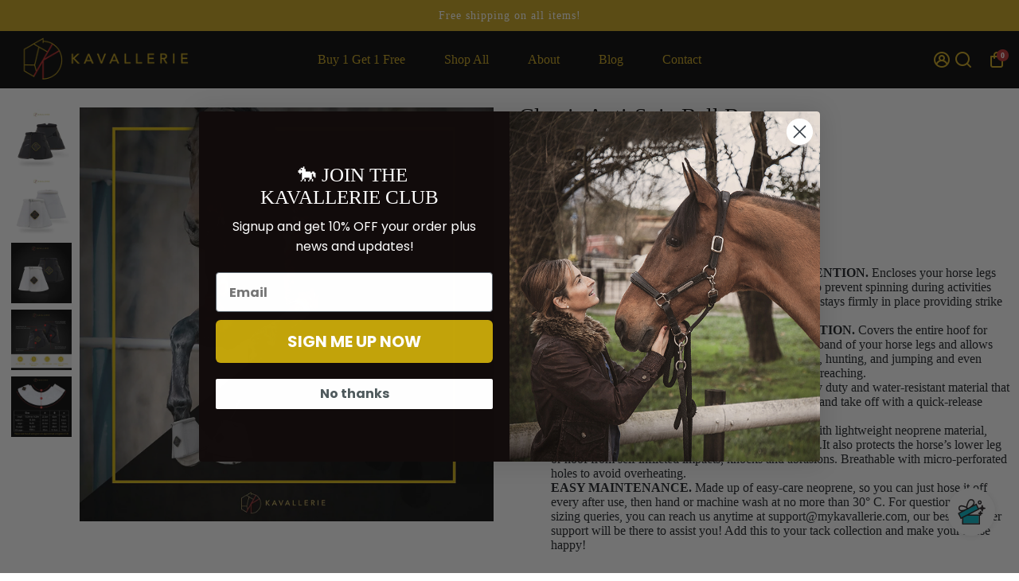

--- FILE ---
content_type: text/json
request_url: https://conf.config-security.com/model
body_size: 82
content:
{"title":"recommendation AI model (keras)","structure":"release_id=0x46:40:74:4e:64:6b:27:5f:4f:5a:58:2c:73:2d:72:5d:59:5b:4b:31:37:73:7b:5c:66:34:56:38:5b;keras;xycesmaze2z5w3s1unzcfec4dpds4evfpamfz3u4q7orvh49oq5qdya5hl3i4qb6wk6hxp9j","weights":"../weights/4640744e.h5","biases":"../biases/4640744e.h5"}

--- FILE ---
content_type: text/javascript; charset=utf-8
request_url: https://mykavallerie.com/products/classic-anti-spin-bell-boots.js
body_size: 2209
content:
{"id":433995939881,"title":"Classic Anti-Spin Bell Boots","handle":"classic-anti-spin-bell-boots","description":"\u003chr style=\"border: none; height: 10px;\"\u003e\n\u003cul class=\"tabs\"\u003e\n\u003cli\u003e\u003ca class=\"active product-tab\" href=\"#tab1\"\u003eFeatures\u003c\/a\u003e\u003c\/li\u003e\n\u003cli\u003e\u003ca class=\"product-tab\" href=\"#tab2\"\u003eSize\u003c\/a\u003e\u003c\/li\u003e\n\u003cli\u003e\u003ca class=\"product-tab\" href=\"#tab3\"\u003eCare\u003c\/a\u003e\u003c\/li\u003e\n\u003c\/ul\u003e\n\u003cul class=\"tabs-content\"\u003e\n\u003cli class=\"active\" id=\"tab1\"\u003e\n\u003chr style=\"border: none; height: 10px;\"\u003e\n\u003cstrong\u003eNO TURN BELL BOOTS \u0026amp; SLIPPAGE PREVENTION.\u003c\/strong\u003e Encloses your horse legs securely with a strong and thick strap bands closure to prevent spinning during activities and performances that require extreme movements. It stays firmly in place providing strike plates with non-slip properties. \u003cbr\u003e \u003cstrong\u003eSHOCK ABSORBING AND IMPACT PROTECTION.\u003c\/strong\u003e Covers the entire hoof for maximum protection against injuries on the coronary band of your horse legs and allows great flexibility in movement perfect for cross country, hunting, and jumping and even practice or drills and prevents pulling shoes from overreaching. \u003cbr\u003e \u003cstrong\u003eDURABLE \u0026amp; EASY TO USE.\u003c\/strong\u003e High-quality, heavy duty and water-resistant material that is suitable for any weather conditions. Easy to put on and take off with a quick-release band system for your convenience. \u003cbr\u003e \u003cstrong\u003eBREATHABLE \u0026amp; LIGHTWEIGHT.\u003c\/strong\u003e Designed with lightweight neoprene material, which provides a high level of comfort to your horses.It also protects the horse’s lower leg or hoof from self inflicted impacts, knocks and abrasions. Breathable with micro-perforated holes to avoid overheating. \u003cbr\u003e \u003cstrong\u003eEASY MAINTENANCE.\u003c\/strong\u003e Made up of easy-care neoprene, so you can just hose it off every after use, then hand or machine wash at no more than 30° C. For questions and sizing queries, you can reach us anytime at support@mykavallerie.com, our best customer support will be there to assist you! Add this to your tack collection and make your horse happy!\u003c\/li\u003e\n\u003cli id=\"tab2\"\u003e\n\u003chr style=\"border: none; height: 10px;\"\u003e\n\u003cimg src=\"\/\/cdn.shopify.com\/s\/files\/1\/1589\/2323\/products\/81H3OVMM6mL._SL1500_2000x.jpg?v=1529305555\" alt=\"Classic Anti-Spin Bell Boots\"\u003e\n\u003chr style=\"border: none; height: 10px;\"\u003e\n\u003c\/li\u003e\n\u003cli id=\"tab3\"\u003e\n\u003chr style=\"border: none; height: 10px;\"\u003e\n\u003cul\u003e\n\u003cli\u003eMachine washed on gentle cycle (30 degrees C) or by hand with the light detergent.\u003c\/li\u003e\n\u003cli\u003eDo not use harsh detergents.\u003c\/li\u003e\n\u003cli\u003eDo not tumble dry.\u003c\/li\u003e\n\u003cli\u003eDo not expose to direct heat or strong sunlight.\u003c\/li\u003e\n\u003cli\u003eFlat dry only.\u003c\/li\u003e\n\u003c\/ul\u003e\n\u003chr style=\"border: none; height: 10px;\"\u003e\n\u003c\/li\u003e\n\u003c\/ul\u003e","published_at":"2020-09-01T02:10:19-03:00","created_at":"2018-01-19T04:37:31-04:00","vendor":"Kavallerie","type":"boots","tags":["all","Bell Boots","boots","MCF"],"price":2999,"price_min":2999,"price_max":2999,"available":false,"price_varies":false,"compare_at_price":4299,"compare_at_price_min":4299,"compare_at_price_max":4299,"compare_at_price_varies":false,"variants":[{"id":4839286833193,"title":"Black \/ XL","option1":"Black","option2":"XL","option3":null,"sku":"04J136-27-XL-BK","requires_shipping":true,"taxable":false,"featured_image":{"id":39967594643751,"product_id":433995939881,"position":1,"created_at":"2022-11-28T01:55:04-04:00","updated_at":"2022-11-28T01:55:04-04:00","alt":"Classic Anti-Spin Bell Boots - Kavallerie","width":1500,"height":1500,"src":"https:\/\/cdn.shopify.com\/s\/files\/1\/1589\/2323\/products\/001_471559ff-6c51-47df-997c-ebb272c3222b.jpg?v=1669614904","variant_ids":[4839286833193,4839286865961,4839286898729,4839286931497]},"available":false,"name":"Classic Anti-Spin Bell Boots - Black \/ XL","public_title":"Black \/ XL","options":["Black","XL"],"price":2999,"weight":0,"compare_at_price":4299,"inventory_quantity":0,"inventory_management":"shopify","inventory_policy":"deny","barcode":"653801834116","featured_media":{"alt":"Classic Anti-Spin Bell Boots - Kavallerie","id":32294400426279,"position":1,"preview_image":{"aspect_ratio":1.0,"height":1500,"width":1500,"src":"https:\/\/cdn.shopify.com\/s\/files\/1\/1589\/2323\/products\/001_471559ff-6c51-47df-997c-ebb272c3222b.jpg?v=1669614904"}},"requires_selling_plan":false,"selling_plan_allocations":[]},{"id":4839286865961,"title":"Black \/ L","option1":"Black","option2":"L","option3":null,"sku":"04J136-27-L-BK","requires_shipping":true,"taxable":false,"featured_image":{"id":39967594643751,"product_id":433995939881,"position":1,"created_at":"2022-11-28T01:55:04-04:00","updated_at":"2022-11-28T01:55:04-04:00","alt":"Classic Anti-Spin Bell Boots - Kavallerie","width":1500,"height":1500,"src":"https:\/\/cdn.shopify.com\/s\/files\/1\/1589\/2323\/products\/001_471559ff-6c51-47df-997c-ebb272c3222b.jpg?v=1669614904","variant_ids":[4839286833193,4839286865961,4839286898729,4839286931497]},"available":false,"name":"Classic Anti-Spin Bell Boots - Black \/ L","public_title":"Black \/ L","options":["Black","L"],"price":2999,"weight":0,"compare_at_price":4299,"inventory_quantity":0,"inventory_management":"shopify","inventory_policy":"deny","barcode":"653801834109","featured_media":{"alt":"Classic Anti-Spin Bell Boots - Kavallerie","id":32294400426279,"position":1,"preview_image":{"aspect_ratio":1.0,"height":1500,"width":1500,"src":"https:\/\/cdn.shopify.com\/s\/files\/1\/1589\/2323\/products\/001_471559ff-6c51-47df-997c-ebb272c3222b.jpg?v=1669614904"}},"requires_selling_plan":false,"selling_plan_allocations":[]},{"id":4839286898729,"title":"Black \/ M","option1":"Black","option2":"M","option3":null,"sku":"04J136-27-M-BK","requires_shipping":true,"taxable":false,"featured_image":{"id":39967594643751,"product_id":433995939881,"position":1,"created_at":"2022-11-28T01:55:04-04:00","updated_at":"2022-11-28T01:55:04-04:00","alt":"Classic Anti-Spin Bell Boots - Kavallerie","width":1500,"height":1500,"src":"https:\/\/cdn.shopify.com\/s\/files\/1\/1589\/2323\/products\/001_471559ff-6c51-47df-997c-ebb272c3222b.jpg?v=1669614904","variant_ids":[4839286833193,4839286865961,4839286898729,4839286931497]},"available":false,"name":"Classic Anti-Spin Bell Boots - Black \/ M","public_title":"Black \/ M","options":["Black","M"],"price":2999,"weight":0,"compare_at_price":4299,"inventory_quantity":0,"inventory_management":"shopify","inventory_policy":"deny","barcode":"653801834093","featured_media":{"alt":"Classic Anti-Spin Bell Boots - Kavallerie","id":32294400426279,"position":1,"preview_image":{"aspect_ratio":1.0,"height":1500,"width":1500,"src":"https:\/\/cdn.shopify.com\/s\/files\/1\/1589\/2323\/products\/001_471559ff-6c51-47df-997c-ebb272c3222b.jpg?v=1669614904"}},"requires_selling_plan":false,"selling_plan_allocations":[]},{"id":4839286931497,"title":"Black \/ S","option1":"Black","option2":"S","option3":null,"sku":"04J136-27-S-BK","requires_shipping":true,"taxable":false,"featured_image":{"id":39967594643751,"product_id":433995939881,"position":1,"created_at":"2022-11-28T01:55:04-04:00","updated_at":"2022-11-28T01:55:04-04:00","alt":"Classic Anti-Spin Bell Boots - Kavallerie","width":1500,"height":1500,"src":"https:\/\/cdn.shopify.com\/s\/files\/1\/1589\/2323\/products\/001_471559ff-6c51-47df-997c-ebb272c3222b.jpg?v=1669614904","variant_ids":[4839286833193,4839286865961,4839286898729,4839286931497]},"available":false,"name":"Classic Anti-Spin Bell Boots - Black \/ S","public_title":"Black \/ S","options":["Black","S"],"price":2999,"weight":0,"compare_at_price":4299,"inventory_quantity":0,"inventory_management":"shopify","inventory_policy":"deny","barcode":"653801834086","featured_media":{"alt":"Classic Anti-Spin Bell Boots - Kavallerie","id":32294400426279,"position":1,"preview_image":{"aspect_ratio":1.0,"height":1500,"width":1500,"src":"https:\/\/cdn.shopify.com\/s\/files\/1\/1589\/2323\/products\/001_471559ff-6c51-47df-997c-ebb272c3222b.jpg?v=1669614904"}},"requires_selling_plan":false,"selling_plan_allocations":[]},{"id":4839286964265,"title":"White \/ XL","option1":"White","option2":"XL","option3":null,"sku":"04J136-27-XL-WH","requires_shipping":true,"taxable":false,"featured_image":{"id":39967594676519,"product_id":433995939881,"position":2,"created_at":"2022-11-28T01:55:06-04:00","updated_at":"2022-11-28T01:55:06-04:00","alt":"Classic Anti-Spin Bell Boots - Kavallerie","width":1500,"height":1500,"src":"https:\/\/cdn.shopify.com\/s\/files\/1\/1589\/2323\/products\/001-2_b2209a86-b696-40d2-ab74-aafe3f8cb083.jpg?v=1669614906","variant_ids":[4839286964265,4839286997033,4839287029801,4839287062569]},"available":false,"name":"Classic Anti-Spin Bell Boots - White \/ XL","public_title":"White \/ XL","options":["White","XL"],"price":2999,"weight":0,"compare_at_price":4299,"inventory_quantity":0,"inventory_management":"shopify","inventory_policy":"deny","barcode":"653801833959","featured_media":{"alt":"Classic Anti-Spin Bell Boots - Kavallerie","id":32294400459047,"position":2,"preview_image":{"aspect_ratio":1.0,"height":1500,"width":1500,"src":"https:\/\/cdn.shopify.com\/s\/files\/1\/1589\/2323\/products\/001-2_b2209a86-b696-40d2-ab74-aafe3f8cb083.jpg?v=1669614906"}},"requires_selling_plan":false,"selling_plan_allocations":[]},{"id":4839286997033,"title":"White \/ L","option1":"White","option2":"L","option3":null,"sku":"04J136-27-L-WH","requires_shipping":true,"taxable":false,"featured_image":{"id":39967594676519,"product_id":433995939881,"position":2,"created_at":"2022-11-28T01:55:06-04:00","updated_at":"2022-11-28T01:55:06-04:00","alt":"Classic Anti-Spin Bell Boots - Kavallerie","width":1500,"height":1500,"src":"https:\/\/cdn.shopify.com\/s\/files\/1\/1589\/2323\/products\/001-2_b2209a86-b696-40d2-ab74-aafe3f8cb083.jpg?v=1669614906","variant_ids":[4839286964265,4839286997033,4839287029801,4839287062569]},"available":false,"name":"Classic Anti-Spin Bell Boots - White \/ L","public_title":"White \/ L","options":["White","L"],"price":2999,"weight":0,"compare_at_price":4299,"inventory_quantity":0,"inventory_management":"shopify","inventory_policy":"deny","barcode":"653801833942","featured_media":{"alt":"Classic Anti-Spin Bell Boots - Kavallerie","id":32294400459047,"position":2,"preview_image":{"aspect_ratio":1.0,"height":1500,"width":1500,"src":"https:\/\/cdn.shopify.com\/s\/files\/1\/1589\/2323\/products\/001-2_b2209a86-b696-40d2-ab74-aafe3f8cb083.jpg?v=1669614906"}},"requires_selling_plan":false,"selling_plan_allocations":[]},{"id":4839287029801,"title":"White \/ M","option1":"White","option2":"M","option3":null,"sku":"04J136-27-M-WH","requires_shipping":true,"taxable":false,"featured_image":{"id":39967594676519,"product_id":433995939881,"position":2,"created_at":"2022-11-28T01:55:06-04:00","updated_at":"2022-11-28T01:55:06-04:00","alt":"Classic Anti-Spin Bell Boots - Kavallerie","width":1500,"height":1500,"src":"https:\/\/cdn.shopify.com\/s\/files\/1\/1589\/2323\/products\/001-2_b2209a86-b696-40d2-ab74-aafe3f8cb083.jpg?v=1669614906","variant_ids":[4839286964265,4839286997033,4839287029801,4839287062569]},"available":false,"name":"Classic Anti-Spin Bell Boots - White \/ M","public_title":"White \/ M","options":["White","M"],"price":2999,"weight":0,"compare_at_price":4299,"inventory_quantity":0,"inventory_management":"shopify","inventory_policy":"deny","barcode":"653801833935","featured_media":{"alt":"Classic Anti-Spin Bell Boots - Kavallerie","id":32294400459047,"position":2,"preview_image":{"aspect_ratio":1.0,"height":1500,"width":1500,"src":"https:\/\/cdn.shopify.com\/s\/files\/1\/1589\/2323\/products\/001-2_b2209a86-b696-40d2-ab74-aafe3f8cb083.jpg?v=1669614906"}},"requires_selling_plan":false,"selling_plan_allocations":[]},{"id":4839287062569,"title":"White \/ S","option1":"White","option2":"S","option3":null,"sku":"04J136-27-S-WH","requires_shipping":true,"taxable":false,"featured_image":{"id":39967594676519,"product_id":433995939881,"position":2,"created_at":"2022-11-28T01:55:06-04:00","updated_at":"2022-11-28T01:55:06-04:00","alt":"Classic Anti-Spin Bell Boots - Kavallerie","width":1500,"height":1500,"src":"https:\/\/cdn.shopify.com\/s\/files\/1\/1589\/2323\/products\/001-2_b2209a86-b696-40d2-ab74-aafe3f8cb083.jpg?v=1669614906","variant_ids":[4839286964265,4839286997033,4839287029801,4839287062569]},"available":false,"name":"Classic Anti-Spin Bell Boots - White \/ S","public_title":"White \/ S","options":["White","S"],"price":2999,"weight":0,"compare_at_price":4299,"inventory_quantity":0,"inventory_management":"shopify","inventory_policy":"deny","barcode":"653801833928","featured_media":{"alt":"Classic Anti-Spin Bell Boots - Kavallerie","id":32294400459047,"position":2,"preview_image":{"aspect_ratio":1.0,"height":1500,"width":1500,"src":"https:\/\/cdn.shopify.com\/s\/files\/1\/1589\/2323\/products\/001-2_b2209a86-b696-40d2-ab74-aafe3f8cb083.jpg?v=1669614906"}},"requires_selling_plan":false,"selling_plan_allocations":[]}],"images":["\/\/cdn.shopify.com\/s\/files\/1\/1589\/2323\/products\/001_471559ff-6c51-47df-997c-ebb272c3222b.jpg?v=1669614904","\/\/cdn.shopify.com\/s\/files\/1\/1589\/2323\/products\/001-2_b2209a86-b696-40d2-ab74-aafe3f8cb083.jpg?v=1669614906","\/\/cdn.shopify.com\/s\/files\/1\/1589\/2323\/products\/002_e75c75c9-7467-410c-9c75-611c195e4492.jpg?v=1669614908","\/\/cdn.shopify.com\/s\/files\/1\/1589\/2323\/products\/003_92f43bfb-2f73-4ca0-9858-2b88e2f40bcb.jpg?v=1669614910","\/\/cdn.shopify.com\/s\/files\/1\/1589\/2323\/products\/81H3OVMM6mL._SL1500_f404c552-f160-490e-b87c-b66f8ed2c967.jpg?v=1669614912","\/\/cdn.shopify.com\/s\/files\/1\/1589\/2323\/products\/005_c7df2068-c605-4cf7-89d8-772b7a49c83d.jpg?v=1669614914","\/\/cdn.shopify.com\/s\/files\/1\/1589\/2323\/products\/006_a8f700f8-0b29-416d-996d-63d2a1a7d0f7.jpg?v=1669614916"],"featured_image":"\/\/cdn.shopify.com\/s\/files\/1\/1589\/2323\/products\/001_471559ff-6c51-47df-997c-ebb272c3222b.jpg?v=1669614904","options":[{"name":"Color","position":1,"values":["Black","White"]},{"name":"Size","position":2,"values":["XL","L","M","S"]}],"url":"\/products\/classic-anti-spin-bell-boots","media":[{"alt":"Classic Anti-Spin Bell Boots - Kavallerie","id":32294400426279,"position":1,"preview_image":{"aspect_ratio":1.0,"height":1500,"width":1500,"src":"https:\/\/cdn.shopify.com\/s\/files\/1\/1589\/2323\/products\/001_471559ff-6c51-47df-997c-ebb272c3222b.jpg?v=1669614904"},"aspect_ratio":1.0,"height":1500,"media_type":"image","src":"https:\/\/cdn.shopify.com\/s\/files\/1\/1589\/2323\/products\/001_471559ff-6c51-47df-997c-ebb272c3222b.jpg?v=1669614904","width":1500},{"alt":"Classic Anti-Spin Bell Boots - Kavallerie","id":32294400459047,"position":2,"preview_image":{"aspect_ratio":1.0,"height":1500,"width":1500,"src":"https:\/\/cdn.shopify.com\/s\/files\/1\/1589\/2323\/products\/001-2_b2209a86-b696-40d2-ab74-aafe3f8cb083.jpg?v=1669614906"},"aspect_ratio":1.0,"height":1500,"media_type":"image","src":"https:\/\/cdn.shopify.com\/s\/files\/1\/1589\/2323\/products\/001-2_b2209a86-b696-40d2-ab74-aafe3f8cb083.jpg?v=1669614906","width":1500},{"alt":"Classic Anti-Spin Bell Boots - Kavallerie","id":32294400491815,"position":3,"preview_image":{"aspect_ratio":1.0,"height":1500,"width":1500,"src":"https:\/\/cdn.shopify.com\/s\/files\/1\/1589\/2323\/products\/002_e75c75c9-7467-410c-9c75-611c195e4492.jpg?v=1669614908"},"aspect_ratio":1.0,"height":1500,"media_type":"image","src":"https:\/\/cdn.shopify.com\/s\/files\/1\/1589\/2323\/products\/002_e75c75c9-7467-410c-9c75-611c195e4492.jpg?v=1669614908","width":1500},{"alt":"Classic Anti-Spin Bell Boots - Kavallerie","id":32294400983335,"position":4,"preview_image":{"aspect_ratio":1.0,"height":1500,"width":1500,"src":"https:\/\/cdn.shopify.com\/s\/files\/1\/1589\/2323\/products\/003_92f43bfb-2f73-4ca0-9858-2b88e2f40bcb.jpg?v=1669614910"},"aspect_ratio":1.0,"height":1500,"media_type":"image","src":"https:\/\/cdn.shopify.com\/s\/files\/1\/1589\/2323\/products\/003_92f43bfb-2f73-4ca0-9858-2b88e2f40bcb.jpg?v=1669614910","width":1500},{"alt":"Classic Anti-Spin Bell Boots - Kavallerie","id":32294401048871,"position":5,"preview_image":{"aspect_ratio":1.0,"height":1500,"width":1500,"src":"https:\/\/cdn.shopify.com\/s\/files\/1\/1589\/2323\/products\/81H3OVMM6mL._SL1500_f404c552-f160-490e-b87c-b66f8ed2c967.jpg?v=1669614912"},"aspect_ratio":1.0,"height":1500,"media_type":"image","src":"https:\/\/cdn.shopify.com\/s\/files\/1\/1589\/2323\/products\/81H3OVMM6mL._SL1500_f404c552-f160-490e-b87c-b66f8ed2c967.jpg?v=1669614912","width":1500},{"alt":"Classic Anti-Spin Bell Boots - Kavallerie","id":32294401114407,"position":6,"preview_image":{"aspect_ratio":1.0,"height":1500,"width":1500,"src":"https:\/\/cdn.shopify.com\/s\/files\/1\/1589\/2323\/products\/005_c7df2068-c605-4cf7-89d8-772b7a49c83d.jpg?v=1669614914"},"aspect_ratio":1.0,"height":1500,"media_type":"image","src":"https:\/\/cdn.shopify.com\/s\/files\/1\/1589\/2323\/products\/005_c7df2068-c605-4cf7-89d8-772b7a49c83d.jpg?v=1669614914","width":1500},{"alt":"Classic Anti-Spin Bell Boots - Kavallerie","id":32294401147175,"position":7,"preview_image":{"aspect_ratio":1.0,"height":1500,"width":1500,"src":"https:\/\/cdn.shopify.com\/s\/files\/1\/1589\/2323\/products\/006_a8f700f8-0b29-416d-996d-63d2a1a7d0f7.jpg?v=1669614916"},"aspect_ratio":1.0,"height":1500,"media_type":"image","src":"https:\/\/cdn.shopify.com\/s\/files\/1\/1589\/2323\/products\/006_a8f700f8-0b29-416d-996d-63d2a1a7d0f7.jpg?v=1669614916","width":1500}],"requires_selling_plan":false,"selling_plan_groups":[]}